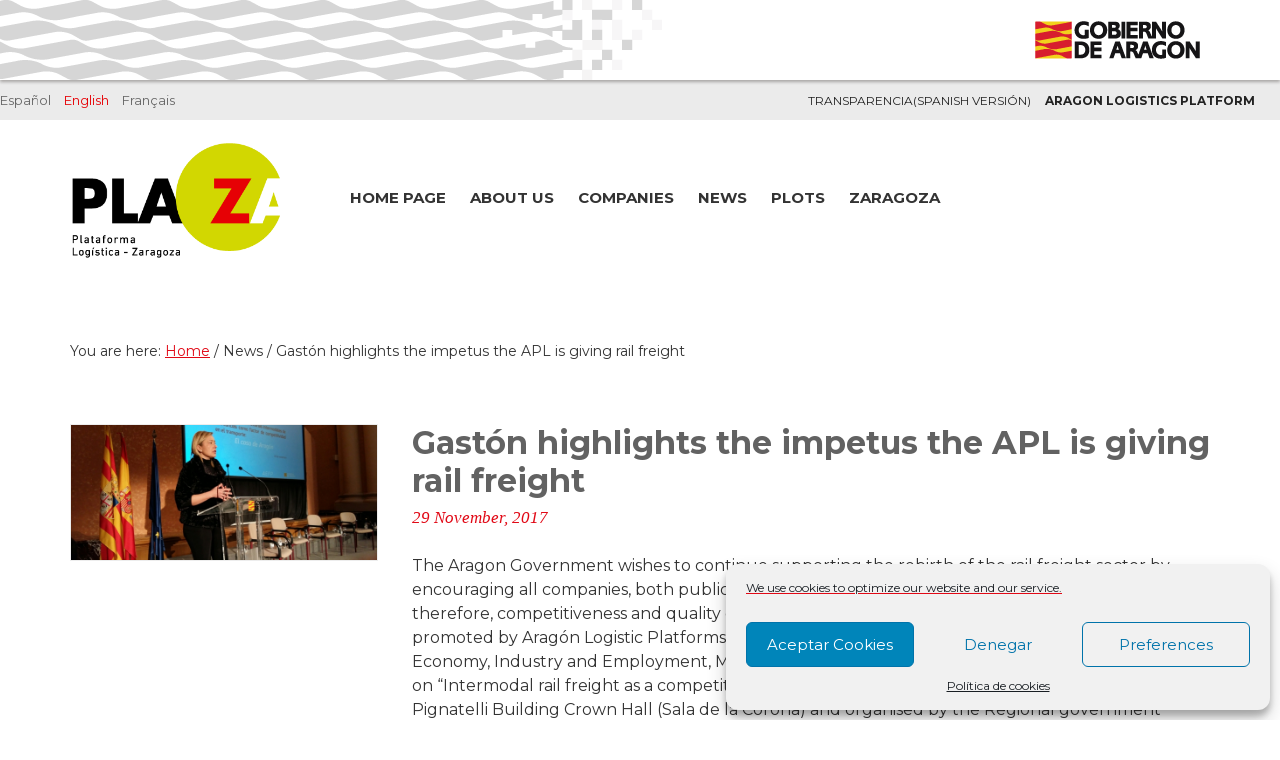

--- FILE ---
content_type: text/html; charset=UTF-8
request_url: https://www.plazalogistica.com/noticia/gaston-destaca-el-impulso-que-apl-esta-dando-al-transporte-ferroviario-de-mercancias/?lang=en
body_size: 12863
content:
<!DOCTYPE html>
<html lang="en-US">
<head >
<meta charset="UTF-8" />
<meta name="viewport" content="width=device-width, initial-scale=1" />
<title>Gastón highlights the impetus the APL is giving rail freight</title>
<meta name='robots' content='max-image-preview:large' />
<link rel="alternate" hreflang="es" href="https://www.plazalogistica.com/noticia/gaston-destaca-el-impulso-que-apl-esta-dando-al-transporte-ferroviario-de-mercancias/" />
<link rel="alternate" hreflang="en" href="https://www.plazalogistica.com/noticia/gaston-destaca-el-impulso-que-apl-esta-dando-al-transporte-ferroviario-de-mercancias/?lang=en" />
<link rel="alternate" hreflang="fr" href="https://www.plazalogistica.com/noticia/gaston-destaca-el-impulso-que-apl-esta-dando-al-transporte-ferroviario-de-mercancias/?lang=fr" />
<link rel='dns-prefetch' href='//fonts.googleapis.com' />
<link rel='dns-prefetch' href='//maxcdn.bootstrapcdn.com' />
<link rel="alternate" type="application/rss+xml" title="Plaza logistica &raquo; Feed" href="https://www.plazalogistica.com/feed/?lang=en" />
<link rel="alternate" type="application/rss+xml" title="Plaza logistica &raquo; Comments Feed" href="https://www.plazalogistica.com/comments/feed/?lang=en" />
<link rel="canonical" href="https://www.plazalogistica.com/noticia/gaston-destaca-el-impulso-que-apl-esta-dando-al-transporte-ferroviario-de-mercancias/?lang=en" />
<script type="text/javascript">
window._wpemojiSettings = {"baseUrl":"https:\/\/s.w.org\/images\/core\/emoji\/14.0.0\/72x72\/","ext":".png","svgUrl":"https:\/\/s.w.org\/images\/core\/emoji\/14.0.0\/svg\/","svgExt":".svg","source":{"concatemoji":"\/\/www.plazalogistica.com\/wp-includes\/js\/wp-emoji-release.min.js?ver=6.2.8"}};
/*! This file is auto-generated */
!function(e,a,t){var n,r,o,i=a.createElement("canvas"),p=i.getContext&&i.getContext("2d");function s(e,t){p.clearRect(0,0,i.width,i.height),p.fillText(e,0,0);e=i.toDataURL();return p.clearRect(0,0,i.width,i.height),p.fillText(t,0,0),e===i.toDataURL()}function c(e){var t=a.createElement("script");t.src=e,t.defer=t.type="text/javascript",a.getElementsByTagName("head")[0].appendChild(t)}for(o=Array("flag","emoji"),t.supports={everything:!0,everythingExceptFlag:!0},r=0;r<o.length;r++)t.supports[o[r]]=function(e){if(p&&p.fillText)switch(p.textBaseline="top",p.font="600 32px Arial",e){case"flag":return s("\ud83c\udff3\ufe0f\u200d\u26a7\ufe0f","\ud83c\udff3\ufe0f\u200b\u26a7\ufe0f")?!1:!s("\ud83c\uddfa\ud83c\uddf3","\ud83c\uddfa\u200b\ud83c\uddf3")&&!s("\ud83c\udff4\udb40\udc67\udb40\udc62\udb40\udc65\udb40\udc6e\udb40\udc67\udb40\udc7f","\ud83c\udff4\u200b\udb40\udc67\u200b\udb40\udc62\u200b\udb40\udc65\u200b\udb40\udc6e\u200b\udb40\udc67\u200b\udb40\udc7f");case"emoji":return!s("\ud83e\udef1\ud83c\udffb\u200d\ud83e\udef2\ud83c\udfff","\ud83e\udef1\ud83c\udffb\u200b\ud83e\udef2\ud83c\udfff")}return!1}(o[r]),t.supports.everything=t.supports.everything&&t.supports[o[r]],"flag"!==o[r]&&(t.supports.everythingExceptFlag=t.supports.everythingExceptFlag&&t.supports[o[r]]);t.supports.everythingExceptFlag=t.supports.everythingExceptFlag&&!t.supports.flag,t.DOMReady=!1,t.readyCallback=function(){t.DOMReady=!0},t.supports.everything||(n=function(){t.readyCallback()},a.addEventListener?(a.addEventListener("DOMContentLoaded",n,!1),e.addEventListener("load",n,!1)):(e.attachEvent("onload",n),a.attachEvent("onreadystatechange",function(){"complete"===a.readyState&&t.readyCallback()})),(e=t.source||{}).concatemoji?c(e.concatemoji):e.wpemoji&&e.twemoji&&(c(e.twemoji),c(e.wpemoji)))}(window,document,window._wpemojiSettings);
</script>
<style type="text/css">
img.wp-smiley,
img.emoji {
	display: inline !important;
	border: none !important;
	box-shadow: none !important;
	height: 1em !important;
	width: 1em !important;
	margin: 0 0.07em !important;
	vertical-align: -0.1em !important;
	background: none !important;
	padding: 0 !important;
}
</style>
	<link rel='stylesheet' id='jquery.prettyphoto-css' href='//www.plazalogistica.com/wp-content/plugins/wp-video-lightbox/css/prettyPhoto.css?ver=6.2.8' type='text/css' media='all' />
<link rel='stylesheet' id='video-lightbox-css' href='//www.plazalogistica.com/wp-content/plugins/wp-video-lightbox/wp-video-lightbox.css?ver=6.2.8' type='text/css' media='all' />
<link rel='stylesheet' id='corporaci%ef%bf%bdn-empresarial-p%ef%bf%bdblica-de-arag%ef%bf%bdn-css' href='//www.plazalogistica.com/wp-content/themes/theme-plaza/style.css?ver=1.0' type='text/css' media='all' />
<link rel='stylesheet' id='wp-block-library-css' href='//www.plazalogistica.com/wp-includes/css/dist/block-library/style.min.css?ver=6.2.8' type='text/css' media='all' />
<link rel='stylesheet' id='classic-theme-styles-css' href='//www.plazalogistica.com/wp-includes/css/classic-themes.min.css?ver=6.2.8' type='text/css' media='all' />
<style id='global-styles-inline-css' type='text/css'>
body{--wp--preset--color--black: #000000;--wp--preset--color--cyan-bluish-gray: #abb8c3;--wp--preset--color--white: #ffffff;--wp--preset--color--pale-pink: #f78da7;--wp--preset--color--vivid-red: #cf2e2e;--wp--preset--color--luminous-vivid-orange: #ff6900;--wp--preset--color--luminous-vivid-amber: #fcb900;--wp--preset--color--light-green-cyan: #7bdcb5;--wp--preset--color--vivid-green-cyan: #00d084;--wp--preset--color--pale-cyan-blue: #8ed1fc;--wp--preset--color--vivid-cyan-blue: #0693e3;--wp--preset--color--vivid-purple: #9b51e0;--wp--preset--gradient--vivid-cyan-blue-to-vivid-purple: linear-gradient(135deg,rgba(6,147,227,1) 0%,rgb(155,81,224) 100%);--wp--preset--gradient--light-green-cyan-to-vivid-green-cyan: linear-gradient(135deg,rgb(122,220,180) 0%,rgb(0,208,130) 100%);--wp--preset--gradient--luminous-vivid-amber-to-luminous-vivid-orange: linear-gradient(135deg,rgba(252,185,0,1) 0%,rgba(255,105,0,1) 100%);--wp--preset--gradient--luminous-vivid-orange-to-vivid-red: linear-gradient(135deg,rgba(255,105,0,1) 0%,rgb(207,46,46) 100%);--wp--preset--gradient--very-light-gray-to-cyan-bluish-gray: linear-gradient(135deg,rgb(238,238,238) 0%,rgb(169,184,195) 100%);--wp--preset--gradient--cool-to-warm-spectrum: linear-gradient(135deg,rgb(74,234,220) 0%,rgb(151,120,209) 20%,rgb(207,42,186) 40%,rgb(238,44,130) 60%,rgb(251,105,98) 80%,rgb(254,248,76) 100%);--wp--preset--gradient--blush-light-purple: linear-gradient(135deg,rgb(255,206,236) 0%,rgb(152,150,240) 100%);--wp--preset--gradient--blush-bordeaux: linear-gradient(135deg,rgb(254,205,165) 0%,rgb(254,45,45) 50%,rgb(107,0,62) 100%);--wp--preset--gradient--luminous-dusk: linear-gradient(135deg,rgb(255,203,112) 0%,rgb(199,81,192) 50%,rgb(65,88,208) 100%);--wp--preset--gradient--pale-ocean: linear-gradient(135deg,rgb(255,245,203) 0%,rgb(182,227,212) 50%,rgb(51,167,181) 100%);--wp--preset--gradient--electric-grass: linear-gradient(135deg,rgb(202,248,128) 0%,rgb(113,206,126) 100%);--wp--preset--gradient--midnight: linear-gradient(135deg,rgb(2,3,129) 0%,rgb(40,116,252) 100%);--wp--preset--duotone--dark-grayscale: url('#wp-duotone-dark-grayscale');--wp--preset--duotone--grayscale: url('#wp-duotone-grayscale');--wp--preset--duotone--purple-yellow: url('#wp-duotone-purple-yellow');--wp--preset--duotone--blue-red: url('#wp-duotone-blue-red');--wp--preset--duotone--midnight: url('#wp-duotone-midnight');--wp--preset--duotone--magenta-yellow: url('#wp-duotone-magenta-yellow');--wp--preset--duotone--purple-green: url('#wp-duotone-purple-green');--wp--preset--duotone--blue-orange: url('#wp-duotone-blue-orange');--wp--preset--font-size--small: 13px;--wp--preset--font-size--medium: 20px;--wp--preset--font-size--large: 36px;--wp--preset--font-size--x-large: 42px;--wp--preset--spacing--20: 0.44rem;--wp--preset--spacing--30: 0.67rem;--wp--preset--spacing--40: 1rem;--wp--preset--spacing--50: 1.5rem;--wp--preset--spacing--60: 2.25rem;--wp--preset--spacing--70: 3.38rem;--wp--preset--spacing--80: 5.06rem;--wp--preset--shadow--natural: 6px 6px 9px rgba(0, 0, 0, 0.2);--wp--preset--shadow--deep: 12px 12px 50px rgba(0, 0, 0, 0.4);--wp--preset--shadow--sharp: 6px 6px 0px rgba(0, 0, 0, 0.2);--wp--preset--shadow--outlined: 6px 6px 0px -3px rgba(255, 255, 255, 1), 6px 6px rgba(0, 0, 0, 1);--wp--preset--shadow--crisp: 6px 6px 0px rgba(0, 0, 0, 1);}:where(.is-layout-flex){gap: 0.5em;}body .is-layout-flow > .alignleft{float: left;margin-inline-start: 0;margin-inline-end: 2em;}body .is-layout-flow > .alignright{float: right;margin-inline-start: 2em;margin-inline-end: 0;}body .is-layout-flow > .aligncenter{margin-left: auto !important;margin-right: auto !important;}body .is-layout-constrained > .alignleft{float: left;margin-inline-start: 0;margin-inline-end: 2em;}body .is-layout-constrained > .alignright{float: right;margin-inline-start: 2em;margin-inline-end: 0;}body .is-layout-constrained > .aligncenter{margin-left: auto !important;margin-right: auto !important;}body .is-layout-constrained > :where(:not(.alignleft):not(.alignright):not(.alignfull)){max-width: var(--wp--style--global--content-size);margin-left: auto !important;margin-right: auto !important;}body .is-layout-constrained > .alignwide{max-width: var(--wp--style--global--wide-size);}body .is-layout-flex{display: flex;}body .is-layout-flex{flex-wrap: wrap;align-items: center;}body .is-layout-flex > *{margin: 0;}:where(.wp-block-columns.is-layout-flex){gap: 2em;}.has-black-color{color: var(--wp--preset--color--black) !important;}.has-cyan-bluish-gray-color{color: var(--wp--preset--color--cyan-bluish-gray) !important;}.has-white-color{color: var(--wp--preset--color--white) !important;}.has-pale-pink-color{color: var(--wp--preset--color--pale-pink) !important;}.has-vivid-red-color{color: var(--wp--preset--color--vivid-red) !important;}.has-luminous-vivid-orange-color{color: var(--wp--preset--color--luminous-vivid-orange) !important;}.has-luminous-vivid-amber-color{color: var(--wp--preset--color--luminous-vivid-amber) !important;}.has-light-green-cyan-color{color: var(--wp--preset--color--light-green-cyan) !important;}.has-vivid-green-cyan-color{color: var(--wp--preset--color--vivid-green-cyan) !important;}.has-pale-cyan-blue-color{color: var(--wp--preset--color--pale-cyan-blue) !important;}.has-vivid-cyan-blue-color{color: var(--wp--preset--color--vivid-cyan-blue) !important;}.has-vivid-purple-color{color: var(--wp--preset--color--vivid-purple) !important;}.has-black-background-color{background-color: var(--wp--preset--color--black) !important;}.has-cyan-bluish-gray-background-color{background-color: var(--wp--preset--color--cyan-bluish-gray) !important;}.has-white-background-color{background-color: var(--wp--preset--color--white) !important;}.has-pale-pink-background-color{background-color: var(--wp--preset--color--pale-pink) !important;}.has-vivid-red-background-color{background-color: var(--wp--preset--color--vivid-red) !important;}.has-luminous-vivid-orange-background-color{background-color: var(--wp--preset--color--luminous-vivid-orange) !important;}.has-luminous-vivid-amber-background-color{background-color: var(--wp--preset--color--luminous-vivid-amber) !important;}.has-light-green-cyan-background-color{background-color: var(--wp--preset--color--light-green-cyan) !important;}.has-vivid-green-cyan-background-color{background-color: var(--wp--preset--color--vivid-green-cyan) !important;}.has-pale-cyan-blue-background-color{background-color: var(--wp--preset--color--pale-cyan-blue) !important;}.has-vivid-cyan-blue-background-color{background-color: var(--wp--preset--color--vivid-cyan-blue) !important;}.has-vivid-purple-background-color{background-color: var(--wp--preset--color--vivid-purple) !important;}.has-black-border-color{border-color: var(--wp--preset--color--black) !important;}.has-cyan-bluish-gray-border-color{border-color: var(--wp--preset--color--cyan-bluish-gray) !important;}.has-white-border-color{border-color: var(--wp--preset--color--white) !important;}.has-pale-pink-border-color{border-color: var(--wp--preset--color--pale-pink) !important;}.has-vivid-red-border-color{border-color: var(--wp--preset--color--vivid-red) !important;}.has-luminous-vivid-orange-border-color{border-color: var(--wp--preset--color--luminous-vivid-orange) !important;}.has-luminous-vivid-amber-border-color{border-color: var(--wp--preset--color--luminous-vivid-amber) !important;}.has-light-green-cyan-border-color{border-color: var(--wp--preset--color--light-green-cyan) !important;}.has-vivid-green-cyan-border-color{border-color: var(--wp--preset--color--vivid-green-cyan) !important;}.has-pale-cyan-blue-border-color{border-color: var(--wp--preset--color--pale-cyan-blue) !important;}.has-vivid-cyan-blue-border-color{border-color: var(--wp--preset--color--vivid-cyan-blue) !important;}.has-vivid-purple-border-color{border-color: var(--wp--preset--color--vivid-purple) !important;}.has-vivid-cyan-blue-to-vivid-purple-gradient-background{background: var(--wp--preset--gradient--vivid-cyan-blue-to-vivid-purple) !important;}.has-light-green-cyan-to-vivid-green-cyan-gradient-background{background: var(--wp--preset--gradient--light-green-cyan-to-vivid-green-cyan) !important;}.has-luminous-vivid-amber-to-luminous-vivid-orange-gradient-background{background: var(--wp--preset--gradient--luminous-vivid-amber-to-luminous-vivid-orange) !important;}.has-luminous-vivid-orange-to-vivid-red-gradient-background{background: var(--wp--preset--gradient--luminous-vivid-orange-to-vivid-red) !important;}.has-very-light-gray-to-cyan-bluish-gray-gradient-background{background: var(--wp--preset--gradient--very-light-gray-to-cyan-bluish-gray) !important;}.has-cool-to-warm-spectrum-gradient-background{background: var(--wp--preset--gradient--cool-to-warm-spectrum) !important;}.has-blush-light-purple-gradient-background{background: var(--wp--preset--gradient--blush-light-purple) !important;}.has-blush-bordeaux-gradient-background{background: var(--wp--preset--gradient--blush-bordeaux) !important;}.has-luminous-dusk-gradient-background{background: var(--wp--preset--gradient--luminous-dusk) !important;}.has-pale-ocean-gradient-background{background: var(--wp--preset--gradient--pale-ocean) !important;}.has-electric-grass-gradient-background{background: var(--wp--preset--gradient--electric-grass) !important;}.has-midnight-gradient-background{background: var(--wp--preset--gradient--midnight) !important;}.has-small-font-size{font-size: var(--wp--preset--font-size--small) !important;}.has-medium-font-size{font-size: var(--wp--preset--font-size--medium) !important;}.has-large-font-size{font-size: var(--wp--preset--font-size--large) !important;}.has-x-large-font-size{font-size: var(--wp--preset--font-size--x-large) !important;}
.wp-block-navigation a:where(:not(.wp-element-button)){color: inherit;}
:where(.wp-block-columns.is-layout-flex){gap: 2em;}
.wp-block-pullquote{font-size: 1.5em;line-height: 1.6;}
</style>
<link rel='stylesheet' id='wpml-legacy-horizontal-list-0-css' href='//www.plazalogistica.com/wp-content/plugins/sitepress-multilingual-cms/templates/language-switchers/legacy-list-horizontal/style.css?ver=1' type='text/css' media='all' />
<link rel='stylesheet' id='cmplz-general-css' href='//www.plazalogistica.com/wp-content/plugins/complianz-gdpr-6.2.4/assets/css/cookieblocker.min.css?ver=6.2.4' type='text/css' media='all' />
<link rel='stylesheet' id='theme-corporacion-fonts-css' href='//fonts.googleapis.com/css?family=Montserrat%3A400%2C700&#038;ver=1.0' type='text/css' media='all' />
<link rel='stylesheet' id='dashicons-css' href='//www.plazalogistica.com/wp-includes/css/dashicons.min.css?ver=6.2.8' type='text/css' media='all' />
<link rel='stylesheet' id='font-awesome-css' href='//maxcdn.bootstrapcdn.com/font-awesome/latest/css/font-awesome.min.css?ver=6.2.8' type='text/css' media='all' />
<link rel='stylesheet' id='simple-social-icons-font-css' href='//www.plazalogistica.com/wp-content/plugins/simple-social-icons/css/style.css?ver=3.0.2' type='text/css' media='all' />
<link rel='stylesheet' id='gca-column-styles-css' href='//www.plazalogistica.com/wp-content/plugins/genesis-columns-advanced/css/gca-column-styles.css?ver=6.2.8' type='text/css' media='all' />
<link rel='stylesheet' id='lightbox-style-css' href='//www.plazalogistica.com/wp-content/themes/theme-plaza/css/jquery.fancybox.css?ver=6.2.8' type='text/css' media='all' />
<link rel='stylesheet' id='jmig_stylesheet_layout-css' href='//www.plazalogistica.com/wp-content/plugins/jquery-masonry-image-gallery/styles/jmig-masonry-layout.css?ver=3.0.2' type='text/css' media='all' />
<link rel='stylesheet' id='jmig_stylesheet-css' href='//www.plazalogistica.com/wp-content/plugins/jquery-masonry-image-gallery/styles/jmig-masonry-v3-animation.css?ver=3.0.2' type='text/css' media='all' />
<style id='jmig_stylesheet-inline-css' type='text/css'>
.gallery-item {margin: 1px !important}
</style>
<link rel='stylesheet' id='jmig_captions-css' href='//www.plazalogistica.com/wp-content/plugins/jquery-masonry-image-gallery/styles/jmig-maosnry-v3-captions.css?ver=3.0.2' type='text/css' media='all' />
<!--[if lte IE 9]>
<link rel='stylesheet' id='jmig-lte-IE9-css' href='//www.plazalogistica.com/wp-content/plugins/jquery-masonry-image-gallery/styles/jmig-lte-ie9.css?ver=3.0.2' type='text/css' media='all' />
<![endif]-->
<script type='text/javascript' src='//www.plazalogistica.com/wp-includes/js/jquery/jquery.min.js?ver=3.6.4' id='jquery-core-js'></script>
<script type='text/javascript' src='//www.plazalogistica.com/wp-includes/js/jquery/jquery-migrate.min.js?ver=3.4.0' id='jquery-migrate-js'></script>
<script type='text/javascript' src='//www.plazalogistica.com/wp-content/plugins/wp-video-lightbox/js/jquery.prettyPhoto.js?ver=3.1.6' id='jquery.prettyphoto-js'></script>
<script type='text/javascript' id='video-lightbox-js-extra'>
/* <![CDATA[ */
var vlpp_vars = {"prettyPhoto_rel":"wp-video-lightbox","animation_speed":"fast","slideshow":"5000","autoplay_slideshow":"false","opacity":"0.80","show_title":"true","allow_resize":"true","allow_expand":"true","default_width":"640","default_height":"480","counter_separator_label":"\/","theme":"dark_square","horizontal_padding":"20","hideflash":"false","wmode":"opaque","autoplay":"false","modal":"false","deeplinking":"false","overlay_gallery":"true","overlay_gallery_max":"30","keyboard_shortcuts":"true","ie6_fallback":"true"};
/* ]]> */
</script>
<script type='text/javascript' src='//www.plazalogistica.com/wp-content/plugins/wp-video-lightbox/js/video-lightbox.js?ver=3.1.6' id='video-lightbox-js'></script>
<link rel="https://api.w.org/" href="https://www.plazalogistica.com/wp-json/?lang=en/" /><link rel="EditURI" type="application/rsd+xml" title="RSD" href="https://www.plazalogistica.com/xmlrpc.php?rsd" />
<link rel="alternate" type="application/json+oembed" href="https://www.plazalogistica.com/wp-json/?lang=en%2Foembed%2F1.0%2Fembed&#038;url=https%3A%2F%2Fwww.plazalogistica.com%2Fnoticia%2Fgaston-destaca-el-impulso-que-apl-esta-dando-al-transporte-ferroviario-de-mercancias%2F%3Flang%3Den" />
<link rel="alternate" type="text/xml+oembed" href="https://www.plazalogistica.com/wp-json/?lang=en%2Foembed%2F1.0%2Fembed&#038;url=https%3A%2F%2Fwww.plazalogistica.com%2Fnoticia%2Fgaston-destaca-el-impulso-que-apl-esta-dando-al-transporte-ferroviario-de-mercancias%2F%3Flang%3Den&#038;format=xml" />
<meta name="generator" content="WPML ver:3.6.3 stt:1,4,2;" />
<script>
            WP_VIDEO_LIGHTBOX_VERSION="1.9.10";
            WP_VID_LIGHTBOX_URL="https://www.plazalogistica.com/wp-content/plugins/wp-video-lightbox";
                        function wpvl_paramReplace(name, string, value) {
                // Find the param with regex
                // Grab the first character in the returned string (should be ? or &)
                // Replace our href string with our new value, passing on the name and delimeter

                var re = new RegExp("[\?&]" + name + "=([^&#]*)");
                var matches = re.exec(string);
                var newString;

                if (matches === null) {
                    // if there are no params, append the parameter
                    newString = string + '?' + name + '=' + value;
                } else {
                    var delimeter = matches[0].charAt(0);
                    newString = string.replace(re, delimeter + name + "=" + value);
                }
                return newString;
            }
            </script><style>.cmplz-hidden{display:none!important;}</style><!-- Global site tag (gtag.js) - Google Analytics -->
<script type="text/plain" data-service="google-analytics" data-category="statistics" async src="https://www.googletagmanager.com/gtag/js?id=UA-115542253-1"></script>
<script>
  window.dataLayer = window.dataLayer || [];
  function gtag(){dataLayer.push(arguments);}
  gtag('js', new Date());

  gtag('config', 'UA-115542253-1');
</script><link rel="icon" href="https://www.plazalogistica.com/wp-content/uploads/2017/02/cropped-Logo-PLAZA-1-32x32.png" sizes="32x32" />
<link rel="icon" href="https://www.plazalogistica.com/wp-content/uploads/2017/02/cropped-Logo-PLAZA-1-192x192.png" sizes="192x192" />
<link rel="apple-touch-icon" href="https://www.plazalogistica.com/wp-content/uploads/2017/02/cropped-Logo-PLAZA-1-180x180.png" />
<meta name="msapplication-TileImage" content="https://www.plazalogistica.com/wp-content/uploads/2017/02/cropped-Logo-PLAZA-1-270x270.png" />
</head>
<body data-cmplz=1 class="noticia-template-default single single-noticia postid-1368 header-image full-width-content genesis-breadcrumbs-visible genesis-footer-widgets-visible custom-single" itemscope itemtype="https://schema.org/WebPage"><svg xmlns="http://www.w3.org/2000/svg" viewBox="0 0 0 0" width="0" height="0" focusable="false" role="none" style="visibility: hidden; position: absolute; left: -9999px; overflow: hidden;" ><defs><filter id="wp-duotone-dark-grayscale"><feColorMatrix color-interpolation-filters="sRGB" type="matrix" values=" .299 .587 .114 0 0 .299 .587 .114 0 0 .299 .587 .114 0 0 .299 .587 .114 0 0 " /><feComponentTransfer color-interpolation-filters="sRGB" ><feFuncR type="table" tableValues="0 0.49803921568627" /><feFuncG type="table" tableValues="0 0.49803921568627" /><feFuncB type="table" tableValues="0 0.49803921568627" /><feFuncA type="table" tableValues="1 1" /></feComponentTransfer><feComposite in2="SourceGraphic" operator="in" /></filter></defs></svg><svg xmlns="http://www.w3.org/2000/svg" viewBox="0 0 0 0" width="0" height="0" focusable="false" role="none" style="visibility: hidden; position: absolute; left: -9999px; overflow: hidden;" ><defs><filter id="wp-duotone-grayscale"><feColorMatrix color-interpolation-filters="sRGB" type="matrix" values=" .299 .587 .114 0 0 .299 .587 .114 0 0 .299 .587 .114 0 0 .299 .587 .114 0 0 " /><feComponentTransfer color-interpolation-filters="sRGB" ><feFuncR type="table" tableValues="0 1" /><feFuncG type="table" tableValues="0 1" /><feFuncB type="table" tableValues="0 1" /><feFuncA type="table" tableValues="1 1" /></feComponentTransfer><feComposite in2="SourceGraphic" operator="in" /></filter></defs></svg><svg xmlns="http://www.w3.org/2000/svg" viewBox="0 0 0 0" width="0" height="0" focusable="false" role="none" style="visibility: hidden; position: absolute; left: -9999px; overflow: hidden;" ><defs><filter id="wp-duotone-purple-yellow"><feColorMatrix color-interpolation-filters="sRGB" type="matrix" values=" .299 .587 .114 0 0 .299 .587 .114 0 0 .299 .587 .114 0 0 .299 .587 .114 0 0 " /><feComponentTransfer color-interpolation-filters="sRGB" ><feFuncR type="table" tableValues="0.54901960784314 0.98823529411765" /><feFuncG type="table" tableValues="0 1" /><feFuncB type="table" tableValues="0.71764705882353 0.25490196078431" /><feFuncA type="table" tableValues="1 1" /></feComponentTransfer><feComposite in2="SourceGraphic" operator="in" /></filter></defs></svg><svg xmlns="http://www.w3.org/2000/svg" viewBox="0 0 0 0" width="0" height="0" focusable="false" role="none" style="visibility: hidden; position: absolute; left: -9999px; overflow: hidden;" ><defs><filter id="wp-duotone-blue-red"><feColorMatrix color-interpolation-filters="sRGB" type="matrix" values=" .299 .587 .114 0 0 .299 .587 .114 0 0 .299 .587 .114 0 0 .299 .587 .114 0 0 " /><feComponentTransfer color-interpolation-filters="sRGB" ><feFuncR type="table" tableValues="0 1" /><feFuncG type="table" tableValues="0 0.27843137254902" /><feFuncB type="table" tableValues="0.5921568627451 0.27843137254902" /><feFuncA type="table" tableValues="1 1" /></feComponentTransfer><feComposite in2="SourceGraphic" operator="in" /></filter></defs></svg><svg xmlns="http://www.w3.org/2000/svg" viewBox="0 0 0 0" width="0" height="0" focusable="false" role="none" style="visibility: hidden; position: absolute; left: -9999px; overflow: hidden;" ><defs><filter id="wp-duotone-midnight"><feColorMatrix color-interpolation-filters="sRGB" type="matrix" values=" .299 .587 .114 0 0 .299 .587 .114 0 0 .299 .587 .114 0 0 .299 .587 .114 0 0 " /><feComponentTransfer color-interpolation-filters="sRGB" ><feFuncR type="table" tableValues="0 0" /><feFuncG type="table" tableValues="0 0.64705882352941" /><feFuncB type="table" tableValues="0 1" /><feFuncA type="table" tableValues="1 1" /></feComponentTransfer><feComposite in2="SourceGraphic" operator="in" /></filter></defs></svg><svg xmlns="http://www.w3.org/2000/svg" viewBox="0 0 0 0" width="0" height="0" focusable="false" role="none" style="visibility: hidden; position: absolute; left: -9999px; overflow: hidden;" ><defs><filter id="wp-duotone-magenta-yellow"><feColorMatrix color-interpolation-filters="sRGB" type="matrix" values=" .299 .587 .114 0 0 .299 .587 .114 0 0 .299 .587 .114 0 0 .299 .587 .114 0 0 " /><feComponentTransfer color-interpolation-filters="sRGB" ><feFuncR type="table" tableValues="0.78039215686275 1" /><feFuncG type="table" tableValues="0 0.94901960784314" /><feFuncB type="table" tableValues="0.35294117647059 0.47058823529412" /><feFuncA type="table" tableValues="1 1" /></feComponentTransfer><feComposite in2="SourceGraphic" operator="in" /></filter></defs></svg><svg xmlns="http://www.w3.org/2000/svg" viewBox="0 0 0 0" width="0" height="0" focusable="false" role="none" style="visibility: hidden; position: absolute; left: -9999px; overflow: hidden;" ><defs><filter id="wp-duotone-purple-green"><feColorMatrix color-interpolation-filters="sRGB" type="matrix" values=" .299 .587 .114 0 0 .299 .587 .114 0 0 .299 .587 .114 0 0 .299 .587 .114 0 0 " /><feComponentTransfer color-interpolation-filters="sRGB" ><feFuncR type="table" tableValues="0.65098039215686 0.40392156862745" /><feFuncG type="table" tableValues="0 1" /><feFuncB type="table" tableValues="0.44705882352941 0.4" /><feFuncA type="table" tableValues="1 1" /></feComponentTransfer><feComposite in2="SourceGraphic" operator="in" /></filter></defs></svg><svg xmlns="http://www.w3.org/2000/svg" viewBox="0 0 0 0" width="0" height="0" focusable="false" role="none" style="visibility: hidden; position: absolute; left: -9999px; overflow: hidden;" ><defs><filter id="wp-duotone-blue-orange"><feColorMatrix color-interpolation-filters="sRGB" type="matrix" values=" .299 .587 .114 0 0 .299 .587 .114 0 0 .299 .587 .114 0 0 .299 .587 .114 0 0 " /><feComponentTransfer color-interpolation-filters="sRGB" ><feFuncR type="table" tableValues="0.098039215686275 1" /><feFuncG type="table" tableValues="0 0.66274509803922" /><feFuncB type="table" tableValues="0.84705882352941 0.41960784313725" /><feFuncA type="table" tableValues="1 1" /></feComponentTransfer><feComposite in2="SourceGraphic" operator="in" /></filter></defs></svg><div class="site-container"><ul class="genesis-skip-link"><li><a href="#genesis-content" class="screen-reader-shortcut"> Skip to main content</a></li><li><a href="#genesis-footer-widgets" class="screen-reader-shortcut"> Skip to footer</a></li></ul><div class="dga-preheader"><div class="adorno-preheader"></div><a href="http://aragon.es" class="dga-logo" target="_BLANK">Gobierno de Arag&oacute;n</a></div><div class="pre-header-widget-zone widget-area"><div class="widget-content"><section id="search-3" class="widget-odd widget-first widget-1 preheader-buscador widget widget_search"><div class="widget-wrap"><h3 class="widgettitle widget-title">Search</h3>
<form class="search-form" method="get" action="https://www.plazalogistica.com/?lang=en" role="search" itemprop="potentialAction" itemscope itemtype="https://schema.org/SearchAction"><meta itemprop="target" content="https://www.plazalogistica.com/?s=%7Bs%7D&lang=en"/><label class="search-form-label screen-reader-text" for="searchform-69705f6599510">Search this website</label><input itemprop="query-input" type="search" name="s" id="searchform-69705f6599510" placeholder="Search&#x2026;" /><input type="submit" value="&#xf4a4;" /></form></div></section>
<section id="nav_menu-2" class="widget-even widget-2 preheader-accesos widget widget_nav_menu"><div class="widget-wrap"><div class="menu-menu-accesos-superior-eng-container"><ul id="menu-menu-accesos-superior-eng" class="menu"><li id="menu-item-1995" class="menu-item menu-item-type-custom menu-item-object-custom menu-item-1995"><a href="http://www.plazalogistica.com/transparencia/" itemprop="url">Transparencia(Spanish versión)</a></li>
<li id="menu-item-1482" class="menu-item menu-item-type-custom menu-item-object-custom menu-item-1482"><a href="http://www.aragonplataformalogistica.es/?lang=en" itemprop="url"><b>ARAGON LOGISTICS PLATFORM</b></a></li>
</ul></div></div></section>
<section id="text-3" class="widget-odd widget-last widget-3 header-language widget widget_text"><div class="widget-wrap">			<div class="textwidget"><div class='header-language-selector'><a href="https://www.plazalogistica.com/noticia/gaston-destaca-el-impulso-que-apl-esta-dando-al-transporte-ferroviario-de-mercancias/" class="activo0">Español</a> <a href="https://www.plazalogistica.com/noticia/gaston-destaca-el-impulso-que-apl-esta-dando-al-transporte-ferroviario-de-mercancias/?lang=en" class="activo1">English</a> <a href="https://www.plazalogistica.com/noticia/gaston-destaca-el-impulso-que-apl-esta-dando-al-transporte-ferroviario-de-mercancias/?lang=fr" class="activo0">Français</a> </div></div>
		</div></section>
</div></div><header class="site-header" itemscope itemtype="https://schema.org/WPHeader"><div class="wrap"><div class="title-area"><div class="site-logo"><a href="https://www.plazalogistica.com/?lang=en"><img src="http://www.plazalogistica.com/wp-content/uploads/2017/02/Logo-PLAZA.png"></a></div><p class="site-description" itemprop="description">Otro sitio más de Sitios aragoncorporacion</p></div><div class="widget-area header-widget-area"><section id="nav_menu-4" class="widget-odd widget-last widget-first widget-1 widget widget_nav_menu"><div class="widget-wrap"><nav class="nav-header" itemscope itemtype="https://schema.org/SiteNavigationElement"><ul id="menu-menu-principal-ingles" class="menu genesis-nav-menu js-superfish"><li id="menu-item-1287" class="menu-item menu-item-type-post_type menu-item-object-page menu-item-home menu-item-1287"><a href="https://www.plazalogistica.com/?lang=en" itemprop="url"><span itemprop="name">Home Page</span></a></li>
<li id="menu-item-1288" class="menu-item menu-item-type-post_type menu-item-object-page menu-item-has-children menu-item-1288"><a href="https://www.plazalogistica.com/quienes-somos/?lang=en" itemprop="url"><span itemprop="name">About us</span></a>
<ul class="sub-menu">
	<li id="menu-item-1289" class="menu-item menu-item-type-post_type menu-item-object-page menu-item-1289"><a href="https://www.plazalogistica.com/quienes-somos/sobre-nosotros/?lang=en" itemprop="url"><span itemprop="name">About us</span></a></li>
	<li id="menu-item-1290" class="menu-item menu-item-type-post_type menu-item-object-page menu-item-1290"><a href="https://www.plazalogistica.com/quienes-somos/galeria-de-imagenes-y-videos/?lang=en" itemprop="url"><span itemprop="name">Image and video gallery</span></a></li>
	<li id="menu-item-1291" class="menu-item menu-item-type-post_type menu-item-object-page menu-item-1291"><a href="https://www.plazalogistica.com/quienes-somos/datos-tecnicos/?lang=en" itemprop="url"><span itemprop="name">Technical data</span></a></li>
	<li id="menu-item-1292" class="menu-item menu-item-type-post_type menu-item-object-page menu-item-1292"><a href="https://www.plazalogistica.com/quienes-somos/formacion/?lang=en" itemprop="url"><span itemprop="name">Training</span></a></li>
	<li id="menu-item-1293" class="menu-item menu-item-type-post_type menu-item-object-page menu-item-1293"><a href="https://www.plazalogistica.com/quienes-somos/localizacion/?lang=en" itemprop="url"><span itemprop="name">Location</span></a></li>
	<li id="menu-item-1294" class="menu-item menu-item-type-post_type menu-item-object-page menu-item-1294"><a href="https://www.plazalogistica.com/quienes-somos/contacto/?lang=en" itemprop="url"><span itemprop="name">Contact</span></a></li>
</ul>
</li>
<li id="menu-item-1295" class="menu-item menu-item-type-post_type menu-item-object-page menu-item-1295"><a href="https://www.plazalogistica.com/empresas/?lang=en" itemprop="url"><span itemprop="name">Companies</span></a></li>
<li id="menu-item-1331" class="menu-item menu-item-type-post_type menu-item-object-page menu-item-has-children menu-item-1331"><a href="https://www.plazalogistica.com/noticias/?lang=en" itemprop="url"><span itemprop="name">News</span></a>
<ul class="sub-menu">
	<li id="menu-item-1332" class="menu-item menu-item-type-post_type menu-item-object-page menu-item-1332"><a href="https://www.plazalogistica.com/noticias/?lang=en" itemprop="url"><span itemprop="name">News</span></a></li>
	<li id="menu-item-1338" class="menu-item menu-item-type-post_type menu-item-object-page menu-item-1338"><a href="https://www.plazalogistica.com/noticias/sala-de-prensa/?lang=en" itemprop="url"><span itemprop="name">Press room</span></a></li>
</ul>
</li>
<li id="menu-item-1333" class="menu-item menu-item-type-post_type menu-item-object-page menu-item-1333"><a href="https://www.plazalogistica.com/parcelas/?lang=en" itemprop="url"><span itemprop="name">Plots</span></a></li>
<li id="menu-item-1298" class="menu-item menu-item-type-custom menu-item-object-custom menu-item-has-children menu-item-1298"><a href="http://www.plazalogistica.com/zaragoza/la-ciudad/?lang=en" itemprop="url"><span itemprop="name">Zaragoza</span></a>
<ul class="sub-menu">
	<li id="menu-item-1296" class="menu-item menu-item-type-post_type menu-item-object-page menu-item-1296"><a href="https://www.plazalogistica.com/la-ciudad/?lang=en" itemprop="url"><span itemprop="name">The city</span></a></li>
	<li id="menu-item-1297" class="menu-item menu-item-type-post_type menu-item-object-page menu-item-1297"><a href="https://www.plazalogistica.com/dimension-europea/?lang=en" itemprop="url"><span itemprop="name">European dimension</span></a></li>
</ul>
</li>
</ul></nav></div></section>
</div></div></header><div class="site-inner"><div class="content-sidebar-wrap"><main class="content" id="genesis-content"><div class="breadcrumb" itemprop="breadcrumb" itemscope itemtype="https://schema.org/BreadcrumbList">You are here: <span class="breadcrumb-link-wrap" itemprop="itemListElement" itemscope itemtype="https://schema.org/ListItem"><a class="breadcrumb-link" href="https://www.plazalogistica.com/?lang=en" itemprop="item"><span class="breadcrumb-link-text-wrap" itemprop="name">Home</span></a><meta itemprop="position" content="1"></span> <span aria-label="breadcrumb separator">/</span> News <span aria-label="breadcrumb separator">/</span> Gastón highlights the impetus the APL is giving rail freight</div><div class="featured-image"><a href="https://www.plazalogistica.com/wp-content/uploads/2017/12/imagenes_20171128_141309_resized_daf2f356.jpg"><img src="https://www.plazalogistica.com/wp-content/uploads/2017/12/imagenes_20171128_141309_resized_daf2f356.jpg" alt="Gastón highlights the impetus the APL is giving rail freight" title="Gastón highlights the impetus the APL is giving rail freight"/></a></div><article class="post-1368 noticia type-noticia status-publish has-post-thumbnail CategoriaNoticias-noticias-en entry" aria-label="Gastón highlights the impetus the APL is giving rail freight" itemscope itemtype="https://schema.org/CreativeWork"><header class="entry-header"><h1 class="entry-title" itemprop="headline">Gastón highlights the impetus the APL is giving rail freight</h1>
<p class="entry-meta"><time class="entry-time" itemprop="datePublished" datetime="2017-11-29T13:29:14+00:00">29 November, 2017</time> </p></header><div class="entry-content" itemprop="text"><p>The Aragon Government wishes to continue supporting the rebirth of the rail freight sector by encouraging all companies, both public and private, to continue gaining in intermodality and, therefore, competitiveness and quality of service to become a national reference through the work promoted by Aragón Logistic Platforms (APL), This has been one of the themes the Minister of Economy, Industry and Employment, Marta Gastón, described at the end of this morning’s session on “Intermodal rail freight as a competitiveness factor in transport: the case of Aragon”, held at the Pignatelli Building Crown Hall (Sala de la Corona) and organised by the Regional government executive and Association of Private Railway Companies (AEPF).</p>
<p>Councillor Gastón recalled that logistics excellence is one of the hallmarks of our Community and was therefore pleased to receive private railway companies and Spanish port representatives at the Aragon Government headquarters, as other key components in the resurgence of rail freight traffic in Aragon.</p>
<p>In addition to the Zaragoza Maritime Terminal (TMZ) -whose impulse and development was one of the features of the first talk of the day, given by the APL manager, Francisco de la Fuente &#8211; the endowment of intermodal terminals in the Community has helped Aragon to become a reference for the sector. Gastón mentioned the Monzón Intermodal Terminal, the one managed by JCV in Plaza and others planned, such as the one in Plhus in Huesca and the expansion in Platea.</p>
<p>The final intention of this joint effort embodied in APL is, according to the Minister, the definitive impulse of rail freight, which has been in decline since the 1960s, and to replace the gauge which, although flexible and competitive, has led to uncontrolled modal distribution difficult to maintain from the environmental point of view.</p>
<p>In addition, Gastón highlighted the objective of extending rail freight traffic from Aragonese terminals to the continent: first in Europe and then towards the opening of new markets in countries with great potential, such as Russia and China. Finally, she stressed the commitment of the Aragon Government to accompanying the economic agents in the sector to continue gaining competitiveness in the Community.</p>
<p>Before the closing speech from the Minister, De la Fuente explained that one of the priority objectives in APL is the promotion of the aforementioned public-private collaboration to transfer the success materialised in the TMZ to the platforms of Zaragoza, Huesca and Teruel, because “the infrastructure is important but even more so is proper management and a joint strategy.”</p>
</div><footer class="entry-footer"></footer></article></main></div></div><div class="footer-widgets" id="genesis-footer-widgets"><h2 class="genesis-sidebar-title screen-reader-text">Footer</h2><div class="wrap"><div class="widget-area footer-widgets-1 footer-widget-area"><section id="sow-editor-3" class="widget-odd widget-first widget-1 widget widget_sow-editor"><div class="widget-wrap"><div
			
			class="so-widget-sow-editor so-widget-sow-editor-base"
			
		>
<div class="siteorigin-widget-tinymce textwidget">
	<p>Copyright © 2017<br />
All rights reserved<br />
Phone: (+34) 976 20 38 30<br />
Email: <a href="mailto:info@plazalogistica.com">info@aragonplataformalogistica.com</a><br />
<a href="https://www.plazalogistica.com/aviso-legal/" target="_blank" rel="noopener">Legal Notice</a> | <a href="https://www.plazalogistica.com/politica-de-privacidad/" target="_blank" rel="noopener">Privacy Policy </a>| <a href="https://www.plazalogistica.com/politica-de-cookies/?lang=en" target="_blank" rel="noopener">Cookies Policy</a> | <a href="https://www.plazalogistica.com/canal-de-denuncias/" target="_blank" rel="noopener">Whistleblowing Channel</a></p>
</div>
</div></div></section>
</div><div class="widget-area footer-widgets-2 footer-widget-area"><section id="simple-social-icons-2" class="widget-odd widget-last widget-first widget-1 widget simple-social-icons"><div class="widget-wrap"><ul class="alignleft"><li class="ssi-email"><a href="mailto:info@aragonplataformalogistica.com" ><svg role="img" class="social-email" aria-labelledby="social-email-2"><title id="social-email-2">Email</title><use xlink:href="https://www.plazalogistica.com/wp-content/plugins/simple-social-icons/symbol-defs.svg#social-email"></use></svg></a></li><li class="ssi-linkedin"><a href="https://www.linkedin.com/in/arag%C3%B3n-plataforma-log%C3%ADstica/" ><svg role="img" class="social-linkedin" aria-labelledby="social-linkedin-2"><title id="social-linkedin-2">LinkedIn</title><use xlink:href="https://www.plazalogistica.com/wp-content/plugins/simple-social-icons/symbol-defs.svg#social-linkedin"></use></svg></a></li><li class="ssi-youtube"><a href="https://www.youtube.com/channel/UCoEu5XwdLnpGOI9L-APgY8g" ><svg role="img" class="social-youtube" aria-labelledby="social-youtube-2"><title id="social-youtube-2">YouTube</title><use xlink:href="https://www.plazalogistica.com/wp-content/plugins/simple-social-icons/symbol-defs.svg#social-youtube"></use></svg></a></li></ul></div></section>
</div><div class="widget-area footer-widgets-3 footer-widget-area"><section id="nav_menu-5" class="widget-odd widget-last widget-first widget-1 mobile widget widget_nav_menu"><div class="widget-wrap"><div class="menu-menu-accesos-superior-eng-container"><ul id="menu-menu-accesos-superior-eng-1" class="menu"><li class="menu-item menu-item-type-custom menu-item-object-custom menu-item-1995"><a href="http://www.plazalogistica.com/transparencia/" itemprop="url">Transparencia(Spanish versión)</a></li>
<li class="menu-item menu-item-type-custom menu-item-object-custom menu-item-1482"><a href="http://www.aragonplataformalogistica.es/?lang=en" itemprop="url"><b>ARAGON LOGISTICS PLATFORM</b></a></li>
</ul></div></div></section>
</div><div class="widget-area footer-widgets-4 footer-widget-area"><section id="text-2" class="widget-odd widget-last widget-first widget-1 widget widget_text"><div class="widget-wrap">			<div class="textwidget"><a href="https://www.plazalogistica.com" alt="Corporación Empresarial Pública de Aragón" /><img src="https://www.plazalogistica.com/wp-content/uploads/2016/11/logo-apl-footer.png"</a></div>
		</div></section>
</div></div></div></div>
<!-- Consent Management powered by Complianz | GDPR/CCPA Cookie Consent https://wordpress.org/plugins/complianz-gdpr -->
<div id="cmplz-cookiebanner-container"><div class="cmplz-cookiebanner cmplz-hidden banner-1 optin cmplz-bottom-right cmplz-categories-type-view-preferences" aria-modal="true" data-nosnippet="true" role="dialog" aria-live="polite" aria-labelledby="cmplz-header-1-optin" aria-describedby="cmplz-message-1-optin">
	<div class="cmplz-header">
		<div class="cmplz-logo"></div>
		<div class="cmplz-title" id="cmplz-header-1-optin">Administrar el consentimiento de cookies</div>
		<div class="cmplz-close" tabindex="0" role="button" aria-label="close-dialog">
			<svg aria-hidden="true" focusable="false" data-prefix="fas" data-icon="times" class="svg-inline--fa fa-times fa-w-11" role="img" xmlns="http://www.w3.org/2000/svg" viewBox="0 0 352 512"><path fill="currentColor" d="M242.72 256l100.07-100.07c12.28-12.28 12.28-32.19 0-44.48l-22.24-22.24c-12.28-12.28-32.19-12.28-44.48 0L176 189.28 75.93 89.21c-12.28-12.28-32.19-12.28-44.48 0L9.21 111.45c-12.28 12.28-12.28 32.19 0 44.48L109.28 256 9.21 356.07c-12.28 12.28-12.28 32.19 0 44.48l22.24 22.24c12.28 12.28 32.2 12.28 44.48 0L176 322.72l100.07 100.07c12.28 12.28 32.2 12.28 44.48 0l22.24-22.24c12.28-12.28 12.28-32.19 0-44.48L242.72 256z"></path></svg>
		</div>
	</div>

		<div class="cmplz-divider cmplz-divider-header"></div>
		<div class="cmplz-body">
			<div class="cmplz-message" id="cmplz-message-1-optin">We use cookies to optimize our website and our service.</div>
			<!-- categories start -->
			<div class="cmplz-categories">
				<details class="cmplz-category cmplz-functional" >
					<summary>
						<span class="cmplz-category-header">
							<span class="cmplz-category-title">Functional</span>
							<span class='cmplz-always-active'>
								<span class="cmplz-banner-checkbox">
									<input type="checkbox"
										   id="cmplz-functional-optin"
										   data-category="cmplz_functional"
										   class="cmplz-consent-checkbox cmplz-functional"
										   size="40"
										   value="1"/>
									<label class="cmplz-label" for="cmplz-functional-optin" tabindex="0"><span>Functional</span></label>
								</span>
								Always active							</span>
							<span class="cmplz-icon cmplz-open">
								<svg xmlns="http://www.w3.org/2000/svg" viewBox="0 0 448 512"  height="18" ><path d="M224 416c-8.188 0-16.38-3.125-22.62-9.375l-192-192c-12.5-12.5-12.5-32.75 0-45.25s32.75-12.5 45.25 0L224 338.8l169.4-169.4c12.5-12.5 32.75-12.5 45.25 0s12.5 32.75 0 45.25l-192 192C240.4 412.9 232.2 416 224 416z"/></svg>
							</span>
						</span>
					</summary>
					<div class="cmplz-description">
						<span class="cmplz-description-functional">El almacenamiento o acceso técnico es estrictamente necesario para el propósito legítimo de permitir el uso de un servicio específico explícitamente solicitado por el abonado o usuario, o con el único propósito de llevar a cabo la transmisión de una comunicación a través de una red de comunicaciones electrónicas.</span>
					</div>
				</details>

				<details class="cmplz-category cmplz-preferences" >
					<summary>
						<span class="cmplz-category-header">
							<span class="cmplz-category-title">Preferencias</span>
							<span class="cmplz-banner-checkbox">
								<input type="checkbox"
									   id="cmplz-preferences-optin"
									   data-category="cmplz_preferences"
									   class="cmplz-consent-checkbox cmplz-preferences"
									   size="40"
									   value="1"/>
								<label class="cmplz-label" for="cmplz-preferences-optin" tabindex="0"><span>Preferencias</span></label>
							</span>
							<span class="cmplz-icon cmplz-open">
								<svg xmlns="http://www.w3.org/2000/svg" viewBox="0 0 448 512"  height="18" ><path d="M224 416c-8.188 0-16.38-3.125-22.62-9.375l-192-192c-12.5-12.5-12.5-32.75 0-45.25s32.75-12.5 45.25 0L224 338.8l169.4-169.4c12.5-12.5 32.75-12.5 45.25 0s12.5 32.75 0 45.25l-192 192C240.4 412.9 232.2 416 224 416z"/></svg>
							</span>
						</span>
					</summary>
					<div class="cmplz-description">
						<span class="cmplz-description-preferences">The technical storage or access is necessary for the legitimate purpose of storing preferences that are not requested by the subscriber or user.</span>
					</div>
				</details>

				<details class="cmplz-category cmplz-statistics" >
					<summary>
						<span class="cmplz-category-header">
							<span class="cmplz-category-title">Statistics</span>
							<span class="cmplz-banner-checkbox">
								<input type="checkbox"
									   id="cmplz-statistics-optin"
									   data-category="cmplz_statistics"
									   class="cmplz-consent-checkbox cmplz-statistics"
									   size="40"
									   value="1"/>
								<label class="cmplz-label" for="cmplz-statistics-optin" tabindex="0"><span>Statistics</span></label>
							</span>
							<span class="cmplz-icon cmplz-open">
								<svg xmlns="http://www.w3.org/2000/svg" viewBox="0 0 448 512"  height="18" ><path d="M224 416c-8.188 0-16.38-3.125-22.62-9.375l-192-192c-12.5-12.5-12.5-32.75 0-45.25s32.75-12.5 45.25 0L224 338.8l169.4-169.4c12.5-12.5 32.75-12.5 45.25 0s12.5 32.75 0 45.25l-192 192C240.4 412.9 232.2 416 224 416z"/></svg>
							</span>
						</span>
					</summary>
					<div class="cmplz-description">
						<span class="cmplz-description-statistics">El almacenamiento o acceso técnico que se utiliza exclusivamente con fines estadísticos anónimos. Sin un requerimiento, el cumplimiento voluntario por parte de tu proveedor de servicios de Internet, o los registros adicionales de un tercero, la información almacenada o recuperada sólo para este propósito no se puede utilizar para identificarte.</span>
						<span class="cmplz-description-statistics-anonymous">The technical storage or access that is used exclusively for anonymous statistical purposes. Without a subpoena, voluntary compliance on the part of your Internet Service Provider, or additional records from a third party, information stored or retrieved for this purpose alone cannot usually be used to identify you.</span>
					</div>
				</details>
				<details class="cmplz-category cmplz-marketing" >
					<summary>
						<span class="cmplz-category-header">
							<span class="cmplz-category-title">Marketing</span>
							<span class="cmplz-banner-checkbox">
								<input type="checkbox"
									   id="cmplz-marketing-optin"
									   data-category="cmplz_marketing"
									   class="cmplz-consent-checkbox cmplz-marketing"
									   size="40"
									   value="1"/>
								<label class="cmplz-label" for="cmplz-marketing-optin" tabindex="0"><span>Marketing</span></label>
							</span>
							<span class="cmplz-icon cmplz-open">
								<svg xmlns="http://www.w3.org/2000/svg" viewBox="0 0 448 512"  height="18" ><path d="M224 416c-8.188 0-16.38-3.125-22.62-9.375l-192-192c-12.5-12.5-12.5-32.75 0-45.25s32.75-12.5 45.25 0L224 338.8l169.4-169.4c12.5-12.5 32.75-12.5 45.25 0s12.5 32.75 0 45.25l-192 192C240.4 412.9 232.2 416 224 416z"/></svg>
							</span>
						</span>
					</summary>
					<div class="cmplz-description">
						<span class="cmplz-description-marketing">El almacenamiento o acceso técnico es necesario para crear perfiles de usuario para enviar publicidad, o para rastrear al usuario en una web o en varias web con fines de marketing similares.</span>
					</div>
				</details>
			</div><!-- categories end -->
					</div>

		<div class="cmplz-links cmplz-information">
			<a class="cmplz-link cmplz-manage-options cookie-statement" href="#" data-relative_url="#cmplz-manage-consent-container">Manage options</a>
			<a class="cmplz-link cmplz-manage-third-parties cookie-statement" href="#" data-relative_url="#cmplz-cookies-overview">Manage services</a>
			<a class="cmplz-link cmplz-manage-vendors tcf cookie-statement" href="#" data-relative_url="#cmplz-tcf-wrapper">Manage vendors</a>
			<a class="cmplz-link cmplz-external cmplz-read-more-purposes tcf" target="_blank" rel="noopener noreferrer nofollow" href="https://cookiedatabase.org/tcf/purposes/">Read more about these purposes</a>
					</div>

	<div class="cmplz-divider cmplz-footer"></div>

	<div class="cmplz-buttons">
		<button class="cmplz-btn cmplz-accept">Aceptar Cookies</button>
		<button class="cmplz-btn cmplz-deny">Denegar</button>
		<button class="cmplz-btn cmplz-view-preferences">Preferences</button>
		<button class="cmplz-btn cmplz-save-preferences">Save preferences</button>
		<a class="cmplz-btn cmplz-manage-options tcf cookie-statement" href="#" data-relative_url="#cmplz-manage-consent-container">Preferences</a>
			</div>

	<div class="cmplz-links cmplz-documents">
		<a class="cmplz-link cookie-statement" href="#" data-relative_url="">{title}</a>
		<a class="cmplz-link privacy-statement" href="#" data-relative_url="">{title}</a>
		<a class="cmplz-link impressum" href="#" data-relative_url="">{title}</a>
			</div>

</div>


</div>
					<div id="cmplz-manage-consent" data-nosnippet="true"><button class="cmplz-btn cmplz-hidden cmplz-manage-consent manage-consent-1">Administrar consentimiento</button>

</div><style type="text/css" media="screen">#simple-social-icons-2 ul li a, #simple-social-icons-2 ul li a:hover, #simple-social-icons-2 ul li a:focus { background-color: #707070 !important; border-radius: 25px; color: #ffffff !important; border: 1px #ffffff solid !important; font-size: 25px; padding: 13px; }  #simple-social-icons-2 ul li a:hover, #simple-social-icons-2 ul li a:focus { background-color: #707070 !important; border-color: #ffffff !important; color: #ffffff !important; }  #simple-social-icons-2 ul li a:focus { outline: 1px dotted #707070 !important; }</style><script type='text/javascript' src='//www.plazalogistica.com/wp-includes/js/imagesloaded.min.js?ver=4.1.4' id='imagesloaded-js'></script>
<script type='text/javascript' src='//www.plazalogistica.com/wp-includes/js/masonry.min.js?ver=4.2.2' id='masonry-js'></script>
<script type='text/javascript' src='//www.plazalogistica.com/wp-content/plugins/jquery-masonry-image-gallery/js/masonry-init-v3.js?ver=3.0.2' id='masonryInit-js'></script>
<script type='text/javascript' src='//www.plazalogistica.com/wp-includes/js/comment-reply.min.js?ver=6.2.8' id='comment-reply-js'></script>
<script type='text/javascript' src='//www.plazalogistica.com/wp-includes/js/hoverIntent.min.js?ver=1.10.2' id='hoverIntent-js'></script>
<script type='text/javascript' src='//www.plazalogistica.com/wp-content/themes/genesis/lib/js/menu/superfish.min.js?ver=1.7.10' id='superfish-js'></script>
<script type='text/javascript' src='//www.plazalogistica.com/wp-content/themes/genesis/lib/js/menu/superfish.args.min.js?ver=3.4.0' id='superfish-args-js'></script>
<script type='text/javascript' src='//www.plazalogistica.com/wp-content/themes/genesis/lib/js/skip-links.min.js?ver=3.4.0' id='skip-links-js'></script>
<script type='text/javascript' id='theme-corporacion-responsive-menu-js-extra'>
/* <![CDATA[ */
var genesisSampleL10n = {"mainMenu":"Menu","subMenu":"Menu"};
/* ]]> */
</script>
<script type='text/javascript' src='//www.plazalogistica.com/wp-content/themes/theme-plaza/js/responsive-menu.js?ver=1.0.0' id='theme-corporacion-responsive-menu-js'></script>
<script type='text/javascript' src='//www.plazalogistica.com/wp-content/themes/theme-plaza/js/jquery.fancybox.pack.js?ver=6.2.8' id='fancybox-js'></script>
<script type='text/javascript' src='//www.plazalogistica.com/wp-content/themes/theme-plaza/js/lightbox.js?ver=6.2.8' id='lightbox-js'></script>
<script type='text/javascript' id='cmplz-cookiebanner-js-extra'>
/* <![CDATA[ */
var complianz = {"prefix":"cmplz_","user_banner_id":"1","set_cookies":[],"block_ajax_content":"0","banner_version":"49","version":"6.2.4","store_consent":"","do_not_track":"","consenttype":"optin","region":"eu","geoip":"","dismiss_timeout":"","disable_cookiebanner":"","soft_cookiewall":"","dismiss_on_scroll":"","cookie_expiry":"1","url":"https:\/\/www.plazalogistica.com\/wp-json\/?lang=en\/complianz\/v1\/","locale":"lang=en&locale=en_US","set_cookies_on_root":"0","cookie_domain":"","current_policy_id":"1","cookie_path":"\/","categories":{"statistics":"statistics","marketing":"marketing"},"tcf_active":"","placeholdertext":"Click to accept marketing cookies and enable this content","css_file":"https:\/\/www.plazalogistica.com\/wp-content\/uploads\/complianz\/css\/banner-{banner_id}-{type}.css?v=49","page_links":{"eu":{"cookie-statement":{"title":"Pol\u00edtica de cookies ","url":"https:\/\/www.plazalogistica.com\/politica-de-cookies\/?lang=en"}}},"tm_categories":"","forceEnableStats":"","preview":"","clean_cookies":""};
/* ]]> */
</script>
<script defer type='text/javascript' src='//www.plazalogistica.com/wp-content/plugins/complianz-gdpr-6.2.4/cookiebanner/js/complianz.min.js?ver=6.2.4' id='cmplz-cookiebanner-js'></script>
<script type='text/javascript' src='//www.plazalogistica.com/wp-content/plugins/complianz-gdpr-6.2.4/cookiebanner/js/migrate.min.js?ver=6.2.4' id='cmplz-migrate-js'></script>
<script type='text/javascript' id='sitepress-js-extra'>
/* <![CDATA[ */
var icl_vars = {"current_language":"en","icl_home":"https:\/\/www.plazalogistica.com\/?lang=en","ajax_url":"https:\/\/www.plazalogistica.com\/wp-admin\/admin-ajax.php\/?lang=en","url_type":"3"};
/* ]]> */
</script>
<script type='text/javascript' src='//www.plazalogistica.com/wp-content/plugins/sitepress-multilingual-cms/res/js/sitepress.js?ver=6.2.8' id='sitepress-js'></script>
				<script type="text/plain" data-service="google-analytics" async data-category="statistics" src="https://www.googletagmanager.com/gtag/js?id=G-J1QHLLHCLV"></script><!-- Statistics script Complianz GDPR/CCPA -->
					<script type="text/plain" data-category="statistics">window['gtag_enable_tcf_support'] = false;
window.dataLayer = window.dataLayer || [];
function gtag(){dataLayer.push(arguments);}
gtag('js', new Date());
gtag('config', 'G-J1QHLLHCLV', {
	cookie_flags:'secure;samesite=none',
	
});
</script></body></html>
